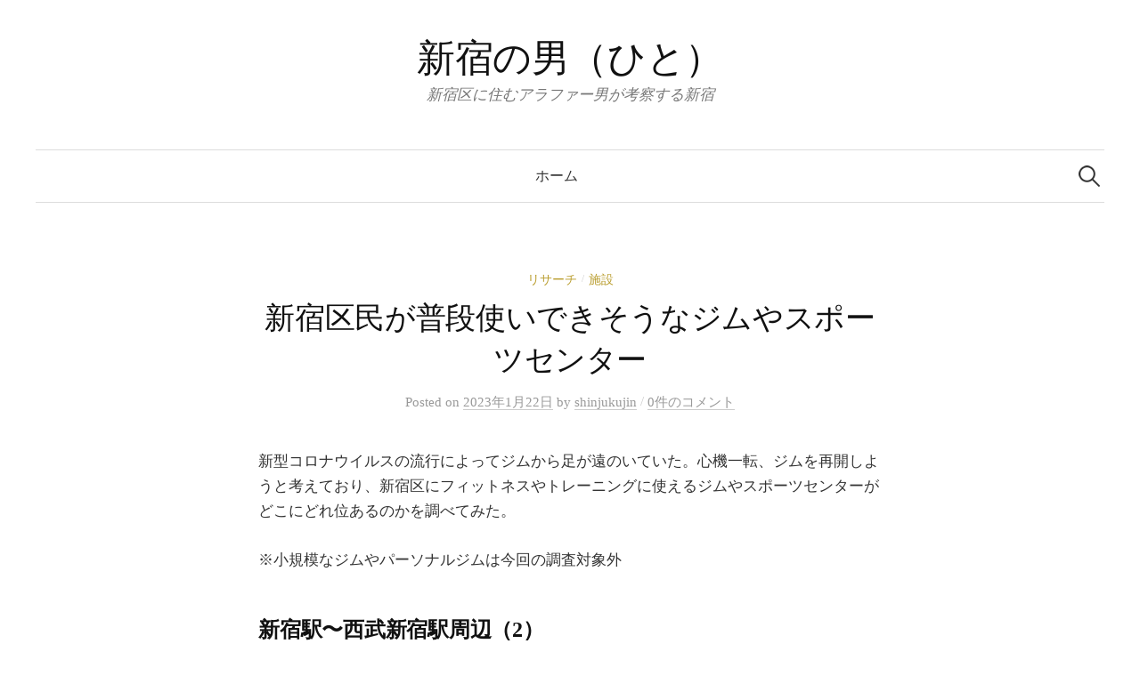

--- FILE ---
content_type: text/html; charset=UTF-8
request_url: https://shinjukujin.com/gym-sportscenter-shinjuku-city/
body_size: 11426
content:
<!DOCTYPE html>
<html lang="ja">
<head>
<meta charset="UTF-8">
<meta name="viewport" content="width=device-width, initial-scale=1">
<link rel="pingback" href="https://shinjukujin.com/xmlrpc.php">
<title>新宿区民が普段使いできそうなジムやスポーツセンター &#8211; 新宿の男（ひと）</title>
<meta name='robots' content='max-image-preview:large' />
<link rel='dns-prefetch' href='//fonts.googleapis.com' />
<link rel="alternate" type="application/rss+xml" title="新宿の男（ひと） &raquo; フィード" href="https://shinjukujin.com/feed/" />
<link rel="alternate" type="application/rss+xml" title="新宿の男（ひと） &raquo; コメントフィード" href="https://shinjukujin.com/comments/feed/" />
<link rel="alternate" type="application/rss+xml" title="新宿の男（ひと） &raquo; 新宿区民が普段使いできそうなジムやスポーツセンター のコメントのフィード" href="https://shinjukujin.com/gym-sportscenter-shinjuku-city/feed/" />
<link rel="alternate" title="oEmbed (JSON)" type="application/json+oembed" href="https://shinjukujin.com/wp-json/oembed/1.0/embed?url=https%3A%2F%2Fshinjukujin.com%2Fgym-sportscenter-shinjuku-city%2F" />
<link rel="alternate" title="oEmbed (XML)" type="text/xml+oembed" href="https://shinjukujin.com/wp-json/oembed/1.0/embed?url=https%3A%2F%2Fshinjukujin.com%2Fgym-sportscenter-shinjuku-city%2F&#038;format=xml" />
<style id='wp-img-auto-sizes-contain-inline-css' type='text/css'>
img:is([sizes=auto i],[sizes^="auto," i]){contain-intrinsic-size:3000px 1500px}
/*# sourceURL=wp-img-auto-sizes-contain-inline-css */
</style>
<style id='wp-emoji-styles-inline-css' type='text/css'>

	img.wp-smiley, img.emoji {
		display: inline !important;
		border: none !important;
		box-shadow: none !important;
		height: 1em !important;
		width: 1em !important;
		margin: 0 0.07em !important;
		vertical-align: -0.1em !important;
		background: none !important;
		padding: 0 !important;
	}
/*# sourceURL=wp-emoji-styles-inline-css */
</style>
<style id='wp-block-library-inline-css' type='text/css'>
:root{--wp-block-synced-color:#7a00df;--wp-block-synced-color--rgb:122,0,223;--wp-bound-block-color:var(--wp-block-synced-color);--wp-editor-canvas-background:#ddd;--wp-admin-theme-color:#007cba;--wp-admin-theme-color--rgb:0,124,186;--wp-admin-theme-color-darker-10:#006ba1;--wp-admin-theme-color-darker-10--rgb:0,107,160.5;--wp-admin-theme-color-darker-20:#005a87;--wp-admin-theme-color-darker-20--rgb:0,90,135;--wp-admin-border-width-focus:2px}@media (min-resolution:192dpi){:root{--wp-admin-border-width-focus:1.5px}}.wp-element-button{cursor:pointer}:root .has-very-light-gray-background-color{background-color:#eee}:root .has-very-dark-gray-background-color{background-color:#313131}:root .has-very-light-gray-color{color:#eee}:root .has-very-dark-gray-color{color:#313131}:root .has-vivid-green-cyan-to-vivid-cyan-blue-gradient-background{background:linear-gradient(135deg,#00d084,#0693e3)}:root .has-purple-crush-gradient-background{background:linear-gradient(135deg,#34e2e4,#4721fb 50%,#ab1dfe)}:root .has-hazy-dawn-gradient-background{background:linear-gradient(135deg,#faaca8,#dad0ec)}:root .has-subdued-olive-gradient-background{background:linear-gradient(135deg,#fafae1,#67a671)}:root .has-atomic-cream-gradient-background{background:linear-gradient(135deg,#fdd79a,#004a59)}:root .has-nightshade-gradient-background{background:linear-gradient(135deg,#330968,#31cdcf)}:root .has-midnight-gradient-background{background:linear-gradient(135deg,#020381,#2874fc)}:root{--wp--preset--font-size--normal:16px;--wp--preset--font-size--huge:42px}.has-regular-font-size{font-size:1em}.has-larger-font-size{font-size:2.625em}.has-normal-font-size{font-size:var(--wp--preset--font-size--normal)}.has-huge-font-size{font-size:var(--wp--preset--font-size--huge)}.has-text-align-center{text-align:center}.has-text-align-left{text-align:left}.has-text-align-right{text-align:right}.has-fit-text{white-space:nowrap!important}#end-resizable-editor-section{display:none}.aligncenter{clear:both}.items-justified-left{justify-content:flex-start}.items-justified-center{justify-content:center}.items-justified-right{justify-content:flex-end}.items-justified-space-between{justify-content:space-between}.screen-reader-text{border:0;clip-path:inset(50%);height:1px;margin:-1px;overflow:hidden;padding:0;position:absolute;width:1px;word-wrap:normal!important}.screen-reader-text:focus{background-color:#ddd;clip-path:none;color:#444;display:block;font-size:1em;height:auto;left:5px;line-height:normal;padding:15px 23px 14px;text-decoration:none;top:5px;width:auto;z-index:100000}html :where(.has-border-color){border-style:solid}html :where([style*=border-top-color]){border-top-style:solid}html :where([style*=border-right-color]){border-right-style:solid}html :where([style*=border-bottom-color]){border-bottom-style:solid}html :where([style*=border-left-color]){border-left-style:solid}html :where([style*=border-width]){border-style:solid}html :where([style*=border-top-width]){border-top-style:solid}html :where([style*=border-right-width]){border-right-style:solid}html :where([style*=border-bottom-width]){border-bottom-style:solid}html :where([style*=border-left-width]){border-left-style:solid}html :where(img[class*=wp-image-]){height:auto;max-width:100%}:where(figure){margin:0 0 1em}html :where(.is-position-sticky){--wp-admin--admin-bar--position-offset:var(--wp-admin--admin-bar--height,0px)}@media screen and (max-width:600px){html :where(.is-position-sticky){--wp-admin--admin-bar--position-offset:0px}}

/*# sourceURL=wp-block-library-inline-css */
</style><style id='wp-block-heading-inline-css' type='text/css'>
h1:where(.wp-block-heading).has-background,h2:where(.wp-block-heading).has-background,h3:where(.wp-block-heading).has-background,h4:where(.wp-block-heading).has-background,h5:where(.wp-block-heading).has-background,h6:where(.wp-block-heading).has-background{padding:1.25em 2.375em}h1.has-text-align-left[style*=writing-mode]:where([style*=vertical-lr]),h1.has-text-align-right[style*=writing-mode]:where([style*=vertical-rl]),h2.has-text-align-left[style*=writing-mode]:where([style*=vertical-lr]),h2.has-text-align-right[style*=writing-mode]:where([style*=vertical-rl]),h3.has-text-align-left[style*=writing-mode]:where([style*=vertical-lr]),h3.has-text-align-right[style*=writing-mode]:where([style*=vertical-rl]),h4.has-text-align-left[style*=writing-mode]:where([style*=vertical-lr]),h4.has-text-align-right[style*=writing-mode]:where([style*=vertical-rl]),h5.has-text-align-left[style*=writing-mode]:where([style*=vertical-lr]),h5.has-text-align-right[style*=writing-mode]:where([style*=vertical-rl]),h6.has-text-align-left[style*=writing-mode]:where([style*=vertical-lr]),h6.has-text-align-right[style*=writing-mode]:where([style*=vertical-rl]){rotate:180deg}
/*# sourceURL=https://shinjukujin.com/wp-includes/blocks/heading/style.min.css */
</style>
<style id='wp-block-paragraph-inline-css' type='text/css'>
.is-small-text{font-size:.875em}.is-regular-text{font-size:1em}.is-large-text{font-size:2.25em}.is-larger-text{font-size:3em}.has-drop-cap:not(:focus):first-letter{float:left;font-size:8.4em;font-style:normal;font-weight:100;line-height:.68;margin:.05em .1em 0 0;text-transform:uppercase}body.rtl .has-drop-cap:not(:focus):first-letter{float:none;margin-left:.1em}p.has-drop-cap.has-background{overflow:hidden}:root :where(p.has-background){padding:1.25em 2.375em}:where(p.has-text-color:not(.has-link-color)) a{color:inherit}p.has-text-align-left[style*="writing-mode:vertical-lr"],p.has-text-align-right[style*="writing-mode:vertical-rl"]{rotate:180deg}
/*# sourceURL=https://shinjukujin.com/wp-includes/blocks/paragraph/style.min.css */
</style>
<style id='global-styles-inline-css' type='text/css'>
:root{--wp--preset--aspect-ratio--square: 1;--wp--preset--aspect-ratio--4-3: 4/3;--wp--preset--aspect-ratio--3-4: 3/4;--wp--preset--aspect-ratio--3-2: 3/2;--wp--preset--aspect-ratio--2-3: 2/3;--wp--preset--aspect-ratio--16-9: 16/9;--wp--preset--aspect-ratio--9-16: 9/16;--wp--preset--color--black: #000000;--wp--preset--color--cyan-bluish-gray: #abb8c3;--wp--preset--color--white: #ffffff;--wp--preset--color--pale-pink: #f78da7;--wp--preset--color--vivid-red: #cf2e2e;--wp--preset--color--luminous-vivid-orange: #ff6900;--wp--preset--color--luminous-vivid-amber: #fcb900;--wp--preset--color--light-green-cyan: #7bdcb5;--wp--preset--color--vivid-green-cyan: #00d084;--wp--preset--color--pale-cyan-blue: #8ed1fc;--wp--preset--color--vivid-cyan-blue: #0693e3;--wp--preset--color--vivid-purple: #9b51e0;--wp--preset--gradient--vivid-cyan-blue-to-vivid-purple: linear-gradient(135deg,rgb(6,147,227) 0%,rgb(155,81,224) 100%);--wp--preset--gradient--light-green-cyan-to-vivid-green-cyan: linear-gradient(135deg,rgb(122,220,180) 0%,rgb(0,208,130) 100%);--wp--preset--gradient--luminous-vivid-amber-to-luminous-vivid-orange: linear-gradient(135deg,rgb(252,185,0) 0%,rgb(255,105,0) 100%);--wp--preset--gradient--luminous-vivid-orange-to-vivid-red: linear-gradient(135deg,rgb(255,105,0) 0%,rgb(207,46,46) 100%);--wp--preset--gradient--very-light-gray-to-cyan-bluish-gray: linear-gradient(135deg,rgb(238,238,238) 0%,rgb(169,184,195) 100%);--wp--preset--gradient--cool-to-warm-spectrum: linear-gradient(135deg,rgb(74,234,220) 0%,rgb(151,120,209) 20%,rgb(207,42,186) 40%,rgb(238,44,130) 60%,rgb(251,105,98) 80%,rgb(254,248,76) 100%);--wp--preset--gradient--blush-light-purple: linear-gradient(135deg,rgb(255,206,236) 0%,rgb(152,150,240) 100%);--wp--preset--gradient--blush-bordeaux: linear-gradient(135deg,rgb(254,205,165) 0%,rgb(254,45,45) 50%,rgb(107,0,62) 100%);--wp--preset--gradient--luminous-dusk: linear-gradient(135deg,rgb(255,203,112) 0%,rgb(199,81,192) 50%,rgb(65,88,208) 100%);--wp--preset--gradient--pale-ocean: linear-gradient(135deg,rgb(255,245,203) 0%,rgb(182,227,212) 50%,rgb(51,167,181) 100%);--wp--preset--gradient--electric-grass: linear-gradient(135deg,rgb(202,248,128) 0%,rgb(113,206,126) 100%);--wp--preset--gradient--midnight: linear-gradient(135deg,rgb(2,3,129) 0%,rgb(40,116,252) 100%);--wp--preset--font-size--small: 13px;--wp--preset--font-size--medium: 20px;--wp--preset--font-size--large: 36px;--wp--preset--font-size--x-large: 42px;--wp--preset--spacing--20: 0.44rem;--wp--preset--spacing--30: 0.67rem;--wp--preset--spacing--40: 1rem;--wp--preset--spacing--50: 1.5rem;--wp--preset--spacing--60: 2.25rem;--wp--preset--spacing--70: 3.38rem;--wp--preset--spacing--80: 5.06rem;--wp--preset--shadow--natural: 6px 6px 9px rgba(0, 0, 0, 0.2);--wp--preset--shadow--deep: 12px 12px 50px rgba(0, 0, 0, 0.4);--wp--preset--shadow--sharp: 6px 6px 0px rgba(0, 0, 0, 0.2);--wp--preset--shadow--outlined: 6px 6px 0px -3px rgb(255, 255, 255), 6px 6px rgb(0, 0, 0);--wp--preset--shadow--crisp: 6px 6px 0px rgb(0, 0, 0);}:where(.is-layout-flex){gap: 0.5em;}:where(.is-layout-grid){gap: 0.5em;}body .is-layout-flex{display: flex;}.is-layout-flex{flex-wrap: wrap;align-items: center;}.is-layout-flex > :is(*, div){margin: 0;}body .is-layout-grid{display: grid;}.is-layout-grid > :is(*, div){margin: 0;}:where(.wp-block-columns.is-layout-flex){gap: 2em;}:where(.wp-block-columns.is-layout-grid){gap: 2em;}:where(.wp-block-post-template.is-layout-flex){gap: 1.25em;}:where(.wp-block-post-template.is-layout-grid){gap: 1.25em;}.has-black-color{color: var(--wp--preset--color--black) !important;}.has-cyan-bluish-gray-color{color: var(--wp--preset--color--cyan-bluish-gray) !important;}.has-white-color{color: var(--wp--preset--color--white) !important;}.has-pale-pink-color{color: var(--wp--preset--color--pale-pink) !important;}.has-vivid-red-color{color: var(--wp--preset--color--vivid-red) !important;}.has-luminous-vivid-orange-color{color: var(--wp--preset--color--luminous-vivid-orange) !important;}.has-luminous-vivid-amber-color{color: var(--wp--preset--color--luminous-vivid-amber) !important;}.has-light-green-cyan-color{color: var(--wp--preset--color--light-green-cyan) !important;}.has-vivid-green-cyan-color{color: var(--wp--preset--color--vivid-green-cyan) !important;}.has-pale-cyan-blue-color{color: var(--wp--preset--color--pale-cyan-blue) !important;}.has-vivid-cyan-blue-color{color: var(--wp--preset--color--vivid-cyan-blue) !important;}.has-vivid-purple-color{color: var(--wp--preset--color--vivid-purple) !important;}.has-black-background-color{background-color: var(--wp--preset--color--black) !important;}.has-cyan-bluish-gray-background-color{background-color: var(--wp--preset--color--cyan-bluish-gray) !important;}.has-white-background-color{background-color: var(--wp--preset--color--white) !important;}.has-pale-pink-background-color{background-color: var(--wp--preset--color--pale-pink) !important;}.has-vivid-red-background-color{background-color: var(--wp--preset--color--vivid-red) !important;}.has-luminous-vivid-orange-background-color{background-color: var(--wp--preset--color--luminous-vivid-orange) !important;}.has-luminous-vivid-amber-background-color{background-color: var(--wp--preset--color--luminous-vivid-amber) !important;}.has-light-green-cyan-background-color{background-color: var(--wp--preset--color--light-green-cyan) !important;}.has-vivid-green-cyan-background-color{background-color: var(--wp--preset--color--vivid-green-cyan) !important;}.has-pale-cyan-blue-background-color{background-color: var(--wp--preset--color--pale-cyan-blue) !important;}.has-vivid-cyan-blue-background-color{background-color: var(--wp--preset--color--vivid-cyan-blue) !important;}.has-vivid-purple-background-color{background-color: var(--wp--preset--color--vivid-purple) !important;}.has-black-border-color{border-color: var(--wp--preset--color--black) !important;}.has-cyan-bluish-gray-border-color{border-color: var(--wp--preset--color--cyan-bluish-gray) !important;}.has-white-border-color{border-color: var(--wp--preset--color--white) !important;}.has-pale-pink-border-color{border-color: var(--wp--preset--color--pale-pink) !important;}.has-vivid-red-border-color{border-color: var(--wp--preset--color--vivid-red) !important;}.has-luminous-vivid-orange-border-color{border-color: var(--wp--preset--color--luminous-vivid-orange) !important;}.has-luminous-vivid-amber-border-color{border-color: var(--wp--preset--color--luminous-vivid-amber) !important;}.has-light-green-cyan-border-color{border-color: var(--wp--preset--color--light-green-cyan) !important;}.has-vivid-green-cyan-border-color{border-color: var(--wp--preset--color--vivid-green-cyan) !important;}.has-pale-cyan-blue-border-color{border-color: var(--wp--preset--color--pale-cyan-blue) !important;}.has-vivid-cyan-blue-border-color{border-color: var(--wp--preset--color--vivid-cyan-blue) !important;}.has-vivid-purple-border-color{border-color: var(--wp--preset--color--vivid-purple) !important;}.has-vivid-cyan-blue-to-vivid-purple-gradient-background{background: var(--wp--preset--gradient--vivid-cyan-blue-to-vivid-purple) !important;}.has-light-green-cyan-to-vivid-green-cyan-gradient-background{background: var(--wp--preset--gradient--light-green-cyan-to-vivid-green-cyan) !important;}.has-luminous-vivid-amber-to-luminous-vivid-orange-gradient-background{background: var(--wp--preset--gradient--luminous-vivid-amber-to-luminous-vivid-orange) !important;}.has-luminous-vivid-orange-to-vivid-red-gradient-background{background: var(--wp--preset--gradient--luminous-vivid-orange-to-vivid-red) !important;}.has-very-light-gray-to-cyan-bluish-gray-gradient-background{background: var(--wp--preset--gradient--very-light-gray-to-cyan-bluish-gray) !important;}.has-cool-to-warm-spectrum-gradient-background{background: var(--wp--preset--gradient--cool-to-warm-spectrum) !important;}.has-blush-light-purple-gradient-background{background: var(--wp--preset--gradient--blush-light-purple) !important;}.has-blush-bordeaux-gradient-background{background: var(--wp--preset--gradient--blush-bordeaux) !important;}.has-luminous-dusk-gradient-background{background: var(--wp--preset--gradient--luminous-dusk) !important;}.has-pale-ocean-gradient-background{background: var(--wp--preset--gradient--pale-ocean) !important;}.has-electric-grass-gradient-background{background: var(--wp--preset--gradient--electric-grass) !important;}.has-midnight-gradient-background{background: var(--wp--preset--gradient--midnight) !important;}.has-small-font-size{font-size: var(--wp--preset--font-size--small) !important;}.has-medium-font-size{font-size: var(--wp--preset--font-size--medium) !important;}.has-large-font-size{font-size: var(--wp--preset--font-size--large) !important;}.has-x-large-font-size{font-size: var(--wp--preset--font-size--x-large) !important;}
/*# sourceURL=global-styles-inline-css */
</style>

<style id='classic-theme-styles-inline-css' type='text/css'>
/*! This file is auto-generated */
.wp-block-button__link{color:#fff;background-color:#32373c;border-radius:9999px;box-shadow:none;text-decoration:none;padding:calc(.667em + 2px) calc(1.333em + 2px);font-size:1.125em}.wp-block-file__button{background:#32373c;color:#fff;text-decoration:none}
/*# sourceURL=/wp-includes/css/classic-themes.min.css */
</style>
<link rel='stylesheet' id='graphy-font-css' href='https://fonts.googleapis.com/css?family=Lora%3A400%2C400italic%2C700&#038;subset=latin%2Clatin-ext' type='text/css' media='all' />
<link rel='stylesheet' id='genericons-css' href='https://shinjukujin.com/wp-content/themes/graphy/genericons/genericons.css?ver=3.4.1' type='text/css' media='all' />
<link rel='stylesheet' id='normalize-css' href='https://shinjukujin.com/wp-content/themes/graphy/css/normalize.css?ver=4.1.1' type='text/css' media='all' />
<link rel='stylesheet' id='graphy-style-css' href='https://shinjukujin.com/wp-content/themes/graphy/style.css?ver=2.3.2' type='text/css' media='all' />
<link rel='stylesheet' id='graphy-style-ja-css' href='https://shinjukujin.com/wp-content/themes/graphy/css/ja.css' type='text/css' media='all' />
<script type="text/javascript" src="https://shinjukujin.com/wp-includes/js/jquery/jquery.min.js?ver=3.7.1" id="jquery-core-js"></script>
<script type="text/javascript" src="https://shinjukujin.com/wp-includes/js/jquery/jquery-migrate.min.js?ver=3.4.1" id="jquery-migrate-js"></script>
<link rel="https://api.w.org/" href="https://shinjukujin.com/wp-json/" /><link rel="alternate" title="JSON" type="application/json" href="https://shinjukujin.com/wp-json/wp/v2/posts/133" /><link rel="EditURI" type="application/rsd+xml" title="RSD" href="https://shinjukujin.com/xmlrpc.php?rsd" />
<meta name="generator" content="WordPress 6.9" />
<link rel="canonical" href="https://shinjukujin.com/gym-sportscenter-shinjuku-city/" />
<link rel='shortlink' href='https://shinjukujin.com/?p=133' />
	<style type="text/css">
		/* Colors */
				
			</style>
	</head>

<body class="wp-singular post-template-default single single-post postid-133 single-format-standard wp-theme-graphy no-sidebar footer-0 has-avatars">
<div id="page" class="hfeed site">
	<a class="skip-link screen-reader-text" href="#content">コンテンツへスキップ</a>

	<header id="masthead" class="site-header">

		<div class="site-branding">
					<div class="site-title"><a href="https://shinjukujin.com/" rel="home">新宿の男（ひと）</a></div>
						<div class="site-description">新宿区に住むアラファー男が考察する新宿</div>
						</div><!-- .site-branding -->

				<nav id="site-navigation" class="main-navigation">
			<button class="menu-toggle"><span class="menu-text">メニュー</span></button>
			<div class="menu"><ul>
<li ><a href="https://shinjukujin.com/">ホーム</a></li></ul></div>
						<form role="search" method="get" class="search-form" action="https://shinjukujin.com/">
				<label>
					<span class="screen-reader-text">検索:</span>
					<input type="search" class="search-field" placeholder="検索&hellip;" value="" name="s" />
				</label>
				<input type="submit" class="search-submit" value="検索" />
			</form>					</nav><!-- #site-navigation -->
		
		
	</header><!-- #masthead -->

	<div id="content" class="site-content">

	<div id="primary" class="content-area">
		<main id="main" class="site-main">

		
			
<div class="post-full post-full-summary">
	<article id="post-133" class="post-133 post type-post status-publish format-standard hentry category-research category-18 tag-19 tag-8">
		<header class="entry-header">
			<div class="cat-links"><a rel="category tag" href="https://shinjukujin.com/category/research/" class="category category-6">リサーチ</a><span class="category-sep">/</span><a rel="category tag" href="https://shinjukujin.com/category/%e6%96%bd%e8%a8%ad/" class="category category-18">施設</a></div><!-- .cat-links -->
			<h1 class="entry-title">新宿区民が普段使いできそうなジムやスポーツセンター</h1>
				<div class="entry-meta">
		Posted		<span class="posted-on">on		<a href="https://shinjukujin.com/gym-sportscenter-shinjuku-city/" rel="bookmark"><time class="entry-date published updated" datetime="2023-01-22T14:04:09+09:00">2023年1月22日</time></a>		</span>
		<span class="byline">by			<span class="author vcard">
				<a class="url fn n" href="https://shinjukujin.com/author/shinjukujin/" title="shinjukujin の投稿をすべて表示"><span class="author-name">shinjukujin</span></a>
			</span>
		</span>
					<span class="entry-meta-sep"> / </span>
			<span class="comments-link">
				<a href="https://shinjukujin.com/gym-sportscenter-shinjuku-city/#respond">0件のコメント</a>			</span>
			</div><!-- .entry-meta -->
						</header><!-- .entry-header -->

		<div class="entry-content">
			
<p>新型コロナウイルスの流行によってジムから足が遠のいていた。心機一転、ジムを再開しようと考えており、新宿区にフィットネスやトレーニングに使えるジムやスポーツセンターがどこにどれ位あるのかを調べてみた。</p>



<p>※小規模なジムやパーソナルジムは今回の調査対象外</p>



<h2 class="wp-block-heading">新宿駅〜西武新宿駅周辺（2）</h2>



<h3 class="wp-block-heading">JEXER ジェクサー・フィットネス＆スパ24 新宿</h3>



<p>主な設備：マシン、スタジオ、プール（25ｍ×5コース）、サウナ<br><a rel="noreferrer noopener" href="https://www.jexer.jp/fitness/shinjuku/" target="_blank">https://www.jexer.jp/fitness/shinjuku/</a></p>



<h3 class="wp-block-heading">東急スポーツオアシス 新宿</h3>



<p>主な設備：マシン、スタジオ、プール（25ｍ×4コース）、サウナ<br><a rel="noreferrer noopener" href="https://www.sportsoasis.co.jp/sh53/" target="_blank">https://www.sportsoasis.co.jp/sh53/</a></p>



<h2 class="wp-block-heading">西新宿駅〜都庁前駅周辺（3）</h2>



<h3 class="wp-block-heading">Anytime Fitness エニタイムフィットネス 西新宿店</h3>



<p>西新宿駅を大久保駅方面へ進んだ税務署通り沿い<br><a rel="noreferrer noopener" href="https://www.anytimefitness.co.jp/nishishinjuku/" target="_blank">https://www.anytimefitness.co.jp/nishishinjuku/</a></p>



<h3 class="wp-block-heading">Anytime Fitness エニタイムフィットネス 渋谷初台店（新宿区外、渋谷区）</h3>



<p>初台駅のランドマーク「新国立劇場」向かい、オペラ通り沿い<br><a rel="noreferrer noopener" href="https://www.anytimefitness.co.jp/hatsudai/" target="_blank">https://www.anytimefitness.co.jp/hatsudai/</a></p>



<h3 class="wp-block-heading">PARKERS TOKYO</h3>



<p>主な施設：ヨガ、ボルダリング<br><a rel="noreferrer noopener" href="https://parkers-tokyo.jp/" target="_blank">https://parkers-tokyo.jp/</a></p>



<h2 class="wp-block-heading">東新宿駅周辺（3）</h2>



<h3 class="wp-block-heading">TIPNESS ティップネス 東新宿</h3>



<p>主な設備：マシン、スタジオ、プール（25ｍ×5コース）、サウナ<br><a rel="noreferrer noopener" href="https://tip.tipness.co.jp/shop_info/SHP082/" target="_blank">https://tip.tipness.co.jp/shop_info/SHP082/</a></p>



<h3 class="wp-block-heading">Anytime Fitness エニタイムフィットネス 東新宿店</h3>



<p>明治通りと大久保通りの交差点（大久保二丁目交差点）角、新大久保駅からも徒歩圏内<br><a rel="noreferrer noopener" href="https://www.anytimefitness.co.jp/shinjuku/" target="_blank">https://www.anytimefitness.co.jp/shinjuku/</a></p>



<h3 class="wp-block-heading">Anytime Fitness エニタイムフィットネス 新宿6丁目店</h3>



<p>東新宿駅のランドマーク「コンフォリア新宿イーストサイドタワー」敷地内<br><a rel="noreferrer noopener" href="https://www.anytimefitness.co.jp/shinjukurokuchome/" target="_blank">https://www.anytimefitness.co.jp/shinjukurokuchome/</a></p>



<h2 class="wp-block-heading">曙橋駅周辺（2）</h2>



<h3 class="wp-block-heading">Anytime Fitness エニタイムフィットネス 曙橋店</h3>



<p>曙橋駅出てすぐ、三徳住吉店の前の通り沿い<br><a rel="noreferrer noopener" href="https://www.anytimefitness.co.jp/akebonobashi/" target="_blank">https://www.anytimefitness.co.jp/akebonobashi/</a></p>



<h3 class="wp-block-heading">Anytime Fitness エニタイムフィットネス 新宿河田町店</h3>



<p>フジテレビ跡地にそびえ立つタワマン「河田町ガーデン」内<br><a rel="noreferrer noopener" href="https://www.anytimefitness.co.jp/shinjukukawadacho/" target="_blank">https://www.anytimefitness.co.jp/shinjukukawadacho/</a></p>



<h2 class="wp-block-heading">新宿御苑前駅周辺（2）</h2>



<h3 class="wp-block-heading">Anytime Fitness エニタイムフィットネス 新宿靖国通り店</h3>



<p>新宿御苑前駅からトミヒサクロス方面へ進んだ靖国通り沿い、吉野家の2階<br><a rel="noreferrer noopener" href="https://www.anytimefitness.co.jp/shinjuku-yasukunidori/" target="_blank">https://www.anytimefitness.co.jp/shinjuku-yasukunidori/</a></p>



<h3 class="wp-block-heading">Anytime Fitness エニタイムフィットネス 新宿御苑前店</h3>



<p>新宿御苑前駅と四谷三丁目駅のちょうど間、外苑西通りを富久町方面へ進んだ場所<br><a rel="noreferrer noopener" href="https://www.anytimefitness.co.jp/gyoenmae/" target="_blank">https://www.anytimefitness.co.jp/gyoenmae/</a></p>



<h2 class="wp-block-heading">四ツ谷駅〜四谷三丁目駅〜信濃町駅周辺（5）</h2>



<h3 class="wp-block-heading">GOLD&#8217;S GYM ゴールドジム 四ツ谷東京（新宿区外、千代田区）</h3>



<p>主な設備：マシン、スタジオ、サウナ<br><a rel="noreferrer noopener" href="https://goldsgym.jp/shop/13121" target="_blank">https://goldsgym.jp/shop/13121</a></p>



<h3 class="wp-block-heading">JEXER ジェクサー・フィットネスクラブ 四谷店</h3>



<p>主な設備：マシン、スタジオ、プール（25ｍ×6コース）、サウナ<br><a rel="noreferrer noopener" href="https://www.jexer.jp/fitness/yotsuya/" target="_blank">https://www.jexer.jp/fitness/yotsuya/</a></p>



<h3 class="wp-block-heading">JOYFIT24（ジョイフィット） 四谷</h3>



<p>四ツ谷駅と四谷三丁目駅の間、新宿通り沿い<br><a rel="noreferrer noopener" href="https://joyfit.jp/yotsuya/" target="_blank">https://joyfit.jp/yotsuya/</a></p>



<h3 class="wp-block-heading">JOYFIT24（ジョイフィット） 信濃町</h3>



<p>四谷三丁目駅と信濃町駅の間、外苑東通り沿い<br><a rel="noreferrer noopener" href="https://joyfit.jp/shinanomachi/" target="_blank">https://joyfit.jp/shinanomachi/</a></p>



<h3 class="wp-block-heading">東京体育館（新宿区外、渋谷区内）</h3>



<p>主な設備：マシン、スタジオ、プール（25ｍ×6コース、50ｍ×8コース）<br><a rel="noreferrer noopener" href="https://www.tef.or.jp/tmg/" target="_blank">https://www.tef.or.jp/tmg/</a></p>



<h2 class="wp-block-heading">市ヶ谷駅周辺（2）</h2>



<h3 class="wp-block-heading">esforta エスフォルタ 市ヶ谷</h3>



<p>主な設備：マシン、スタジオ、サウナ<br><a rel="noreferrer noopener" href="https://www.esforta.co.jp/club/ichigaya/" target="_blank">https://www.esforta.co.jp/club/ichigaya/</a></p>



<h3 class="wp-block-heading">Anytime Fitness エニタイムフィットネス 市ヶ谷店</h3>



<p>法政大学近く外堀通り沿い、メトロ出入り口が最寄りだがJR市ケ谷駅からはそれなりに歩く<br><a rel="noreferrer noopener" href="https://www.anytimefitness.co.jp/ichigaya/" target="_blank">https://www.anytimefitness.co.jp/ichigaya/</a></p>



<h2 class="wp-block-heading">飯田橋駅周辺（2）</h2>



<h3 class="wp-block-heading">CENTRAL SPORTS セントラルスポーツ ジムスタ 飯田橋サクラテラス（新宿区外、千代田区）</h3>



<p>主な設備：マシン、スタジオ、サウナ<br><a rel="noreferrer noopener" href="https://www.central.co.jp/club/cf-iidabashi/" target="_blank">https://www.central.co.jp/club/cf-iidabashi/</a></p>



<h3 class="wp-block-heading">Anytime Fitness エニタイムフィットネス 飯田橋店</h3>



<p>飯田橋交差点近く大久保通り沿い、都営地下鉄の出入り口が一番近い<br><a rel="noreferrer noopener" href="https://www.anytimefitness.co.jp/iidabashi/" target="_blank">https://www.anytimefitness.co.jp/iidabashi/</a></p>



<h2 class="wp-block-heading">神楽坂駅〜江戸川橋駅周辺（4）</h2>



<h3 class="wp-block-heading">Anytime Fitness エニタイムフィットネス 神楽坂駅前店</h3>



<p>神楽坂と大久保通りとの交差点（神楽坂上）近く<br><a rel="noreferrer noopener" href="https://www.anytimefitness.co.jp/kagueki/" target="_blank">https://www.anytimefitness.co.jp/kagueki/</a></p>



<h3 class="wp-block-heading">Anytime Fitness エニタイムフィットネス 神楽坂店</h3>



<p>神楽坂駅は近いがどちらかというと早稲田で混乱必至、業務スーパー新宿榎店ななめ前<br><a rel="noreferrer noopener" href="https://www.anytimefitness.co.jp/kagurazaka/" target="_blank">https://www.anytimefitness.co.jp/kagurazaka/</a></p>



<h3 class="wp-block-heading">JOYFIT24（ジョイフィット） 神楽坂</h3>



<p>神楽坂上交差点近く、大久保通り沿い<br><a rel="noreferrer noopener" href="https://joyfit.jp/kagurazaka/" target="_blank">https://joyfit.jp/kagurazaka/</a></p>



<h3 class="wp-block-heading">FASTGYM24 江戸川橋店（新宿区外、文京区）</h3>



<p>江戸川橋駅前ファミリーマート上、新目白通り沿い<br><a rel="noreferrer noopener" href="https://fastgym24.jp/shop/305/" target="_blank">https://fastgym24.jp/shop/305/</a></p>



<h2 class="wp-block-heading">高田馬場駅〜西早稲田駅〜早稲田駅〜下落合駅周辺（4）</h2>



<h3 class="wp-block-heading">Anytime Fitness エニタイムフィットネス 早稲田店</h3>



<p>明治通りと早稲田通りの交差点近く、高田馬場駅からも徒歩圏内<br><a rel="noreferrer noopener" href="https://www.anytimefitness.co.jp/waseda/" target="_blank">https://www.anytimefitness.co.jp/waseda/</a></p>



<h3 class="wp-block-heading">FASTGYM24 早稲田店</h3>



<p>早稲田駅前、早稲田中学校・高等学校門すぐ横<br><a rel="noreferrer noopener" href="https://fastgym24.jp/shop/323/" target="_blank">https://fastgym24.jp/shop/323/</a></p>



<h3 class="wp-block-heading">JOYFIT24（ジョイフィット） 目白＆目白ANNEX</h3>



<p>公式では最寄駅が目白駅だがおそらく下落合駅、聖母病院近く<br><a rel="noreferrer noopener" href="https://joyfit.jp/mejiro/" target="_blank">https://joyfit.jp/mejiro/</a><br><a rel="noreferrer noopener" href="https://joyfit.jp/mejiro-annex/" target="_blank">https://joyfit.jp/mejiro-annex/</a></p>



<h3 class="wp-block-heading">新宿スポーツセンター</h3>



<p>主な設備：マシン、プール（25ｍ×8コース）<br><a rel="noreferrer noopener" href="https://www.shinjuku-sportscenter.jp/" target="_blank">https://www.shinjuku-sportscenter.jp/</a></p>



<h2 class="wp-block-heading">大久保駅周辺（2）</h2>



<h3 class="wp-block-heading">GOLD&#8217;S GYM ゴールドジム 東中野東京（新宿区外、中野区）</h3>



<p>主な設備：マシン、スタジオ、サウナ<br><a href="https://goldsgym.jp/shop/13130" target="_blank" rel="noreferrer noopener">https://goldsgym.jp/shop/13130</a></p>



<h3 class="wp-block-heading">FASTGYM24 東中野店（新宿区外、中野区</h3>



<p>東中野駅東口を出てすぐ<br><a rel="noreferrer noopener" href="https://fastgym24.jp/shop/330/" target="_blank">https://fastgym24.jp/shop/330/</a></p>



<h2 class="wp-block-heading">落合駅〜中井駅〜落合南長崎駅周辺（3）</h2>



<h3 class="wp-block-heading">Anytime Fitness エニタイムフィットネス 落合店</h3>



<p>落合駅を出て早稲田通りを高田馬場方面へ進む、落合中央公園近く<br><a rel="noreferrer noopener" href="https://www.anytimefitness.co.jp/ochiai/" target="_blank">https://www.anytimefitness.co.jp/ochiai/</a></p>



<h3 class="wp-block-heading">Anytime Fitness エニタイムフィットネス 新宿中井店</h3>



<p>中井駅前、山手通り沿い<br><a rel="noreferrer noopener" href="https://www.anytimefitness.co.jp/nakai/" target="_blank">https://www.anytimefitness.co.jp/nakai/</a></p>



<h3 class="wp-block-heading">Anytime Fitness エニタイムフィットネス 落合南長崎店</h3>



<p>落合南長崎駅を出て山手通りの裏道を入ったところ<br><a rel="noreferrer noopener" href="https://www.anytimefitness.co.jp/ochiaiminaminagasaki/" target="_blank">https://www.anytimefitness.co.jp/ochiaiminaminagasaki/</a></p>



<p>大手ジムではメガロス、コナミスポーツクラブ、スポーツクラブルネサンス、スポーツクラブＮＡＳなどは新宿区内にはないようである。バリエーションに富んだジムが各エリアをカバーするように配置されており、新宿区はジム通いにも不便を感じることはない。<br></p>
					</div><!-- .entry-content -->

				<div class="tags-links">
			<a href="https://shinjukujin.com/tag/%e3%82%b8%e3%83%a0/" rel="tag">ジム</a>、<a href="https://shinjukujin.com/tag/%e6%96%b0%e5%ae%bf/" rel="tag">新宿</a>		</div>
		
			<div class="author-profile">
		<div class="author-profile-avatar">
			<img alt='' src='https://secure.gravatar.com/avatar/db52509696c3dc534d4549eba1949be009354e18e54abc282416cfbdad311035?s=90&#038;d=mm&#038;r=g' srcset='https://secure.gravatar.com/avatar/db52509696c3dc534d4549eba1949be009354e18e54abc282416cfbdad311035?s=180&#038;d=mm&#038;r=g 2x' class='avatar avatar-90 photo' height='90' width='90' decoding='async'/>		</div><!-- .author-profile-avatar -->
		<div class="author-profile-meta">
			<div class="author-profile-name"><strong>shinjukujin</strong></div>
		</div><!-- .author-profile-meta -->
		<div class="author-profile-description">
						<a class="author-profile-description-link" href="https://shinjukujin.com/author/shinjukujin/" rel="author">shinjukujin の投稿をすべて表示</a>
		</div><!-- .author-profile-description -->
	</div><!-- .author-profile -->
	
	</article><!-- #post-## -->
</div><!-- .post-full -->

	<nav class="navigation post-navigation">
		<h2 class="screen-reader-text">投稿ナビゲーション</h2>
		<div class="nav-links">
			<div class="nav-previous"><div class="post-nav-title">古い投稿</div><a href="https://shinjukujin.com/legacy-sankocho/" rel="prev">三光町：新宿区の旧町名</a></div><div class="nav-next"><div class="post-nav-title">新しい投稿</div><a href="https://shinjukujin.com/ranking-station-passengers-shinjuku-city/" rel="next">新宿区内にある駅の1日あたりの乗降客数（2021年度）</a></div>		</div><!-- .nav-links -->
	</nav><!-- .post-navigation -->
	

			
<div id="comments" class="comments-area">

	
	
	
		<div id="respond" class="comment-respond">
		<h3 id="reply-title" class="comment-reply-title">コメントする <small><a rel="nofollow" id="cancel-comment-reply-link" href="/gym-sportscenter-shinjuku-city/#respond" style="display:none;">コメントをキャンセル</a></small></h3><form action="https://shinjukujin.com/wp-comments-post.php" method="post" id="commentform" class="comment-form"><p class="comment-notes"><span id="email-notes">メールアドレスが公開されることはありません。</span> <span class="required-field-message"><span class="required">※</span> が付いている欄は必須項目です</span></p><p class="comment-form-comment"><label for="comment">コメント <span class="required">※</span></label> <textarea id="comment" name="comment" cols="45" rows="8" maxlength="65525" required></textarea></p><p class="comment-form-author"><label for="author">名前 <span class="required">※</span></label> <input id="author" name="author" type="text" value="" size="30" maxlength="245" autocomplete="name" required /></p>
<p class="comment-form-email"><label for="email">メール <span class="required">※</span></label> <input id="email" name="email" type="email" value="" size="30" maxlength="100" aria-describedby="email-notes" autocomplete="email" required /></p>
<p class="comment-form-url"><label for="url">サイト</label> <input id="url" name="url" type="url" value="" size="30" maxlength="200" autocomplete="url" /></p>
<p class="comment-form-cookies-consent"><input id="wp-comment-cookies-consent" name="wp-comment-cookies-consent" type="checkbox" value="yes" /> <label for="wp-comment-cookies-consent">次回のコメントで使用するためブラウザーに自分の名前、メールアドレス、サイトを保存する。</label></p>
<p class="form-submit"><input name="submit" type="submit" id="submit" class="submit" value="コメントを送信" /> <input type='hidden' name='comment_post_ID' value='133' id='comment_post_ID' />
<input type='hidden' name='comment_parent' id='comment_parent' value='0' />
</p></form>	</div><!-- #respond -->
	
</div><!-- #comments -->

		
		</main><!-- #main -->
	</div><!-- #primary -->


	</div><!-- #content -->

	<footer id="colophon" class="site-footer">

		
		<div class="site-bottom">

			<div class="site-info">
				<div class="site-copyright">
					&copy; 2026 <a href="https://shinjukujin.com/" rel="home">新宿の男（ひと）</a>
				</div><!-- .site-copyright -->
				<div class="site-credit">
					Powered by <a href="https://ja.wordpress.org/">WordPress</a>				<span class="site-credit-sep"> | </span>
					Theme: <a href="http://themegraphy.com/ja/wordpress-themes/graphy/">Graphy</a> by Themegraphy				</div><!-- .site-credit -->
			</div><!-- .site-info -->

		</div><!-- .site-bottom -->

	</footer><!-- #colophon -->
</div><!-- #page -->

<script type="speculationrules">
{"prefetch":[{"source":"document","where":{"and":[{"href_matches":"/*"},{"not":{"href_matches":["/wp-*.php","/wp-admin/*","/wp-content/uploads/*","/wp-content/*","/wp-content/plugins/*","/wp-content/themes/graphy/*","/*\\?(.+)"]}},{"not":{"selector_matches":"a[rel~=\"nofollow\"]"}},{"not":{"selector_matches":".no-prefetch, .no-prefetch a"}}]},"eagerness":"conservative"}]}
</script>
<!-- Matomo -->
<script>
  var _paq = window._paq = window._paq || [];
  /* tracker methods like "setCustomDimension" should be called before "trackPageView" */
  _paq.push(['trackPageView']);
  _paq.push(['enableLinkTracking']);
  (function() {
    var u="//9826208b4f6da3fe.main.jp/matomo/";
    _paq.push(['setTrackerUrl', u+'matomo.php']);
    _paq.push(['setSiteId', '2']);
    var d=document, g=d.createElement('script'), s=d.getElementsByTagName('script')[0];
    g.async=true; g.src=u+'matomo.js'; s.parentNode.insertBefore(g,s);
  })();
</script>
<!-- End Matomo Code -->
<script type="text/javascript" src="https://shinjukujin.com/wp-content/themes/graphy/js/jquery.fitvids.js?ver=1.1" id="fitvids-js"></script>
<script type="text/javascript" src="https://shinjukujin.com/wp-content/themes/graphy/js/skip-link-focus-fix.js?ver=20160525" id="graphy-skip-link-focus-fix-js"></script>
<script type="text/javascript" src="https://shinjukujin.com/wp-content/themes/graphy/js/navigation.js?ver=20160525" id="graphy-navigation-js"></script>
<script type="text/javascript" src="https://shinjukujin.com/wp-content/themes/graphy/js/doubletaptogo.min.js?ver=1.0.0" id="double-tap-to-go-js"></script>
<script type="text/javascript" src="https://shinjukujin.com/wp-includes/js/comment-reply.min.js?ver=6.9" id="comment-reply-js" async="async" data-wp-strategy="async" fetchpriority="low"></script>
<script type="text/javascript" src="https://shinjukujin.com/wp-content/themes/graphy/js/functions.js?ver=20160822" id="graphy-functions-js"></script>
<script id="wp-emoji-settings" type="application/json">
{"baseUrl":"https://s.w.org/images/core/emoji/17.0.2/72x72/","ext":".png","svgUrl":"https://s.w.org/images/core/emoji/17.0.2/svg/","svgExt":".svg","source":{"concatemoji":"https://shinjukujin.com/wp-includes/js/wp-emoji-release.min.js?ver=6.9"}}
</script>
<script type="module">
/* <![CDATA[ */
/*! This file is auto-generated */
const a=JSON.parse(document.getElementById("wp-emoji-settings").textContent),o=(window._wpemojiSettings=a,"wpEmojiSettingsSupports"),s=["flag","emoji"];function i(e){try{var t={supportTests:e,timestamp:(new Date).valueOf()};sessionStorage.setItem(o,JSON.stringify(t))}catch(e){}}function c(e,t,n){e.clearRect(0,0,e.canvas.width,e.canvas.height),e.fillText(t,0,0);t=new Uint32Array(e.getImageData(0,0,e.canvas.width,e.canvas.height).data);e.clearRect(0,0,e.canvas.width,e.canvas.height),e.fillText(n,0,0);const a=new Uint32Array(e.getImageData(0,0,e.canvas.width,e.canvas.height).data);return t.every((e,t)=>e===a[t])}function p(e,t){e.clearRect(0,0,e.canvas.width,e.canvas.height),e.fillText(t,0,0);var n=e.getImageData(16,16,1,1);for(let e=0;e<n.data.length;e++)if(0!==n.data[e])return!1;return!0}function u(e,t,n,a){switch(t){case"flag":return n(e,"\ud83c\udff3\ufe0f\u200d\u26a7\ufe0f","\ud83c\udff3\ufe0f\u200b\u26a7\ufe0f")?!1:!n(e,"\ud83c\udde8\ud83c\uddf6","\ud83c\udde8\u200b\ud83c\uddf6")&&!n(e,"\ud83c\udff4\udb40\udc67\udb40\udc62\udb40\udc65\udb40\udc6e\udb40\udc67\udb40\udc7f","\ud83c\udff4\u200b\udb40\udc67\u200b\udb40\udc62\u200b\udb40\udc65\u200b\udb40\udc6e\u200b\udb40\udc67\u200b\udb40\udc7f");case"emoji":return!a(e,"\ud83e\u1fac8")}return!1}function f(e,t,n,a){let r;const o=(r="undefined"!=typeof WorkerGlobalScope&&self instanceof WorkerGlobalScope?new OffscreenCanvas(300,150):document.createElement("canvas")).getContext("2d",{willReadFrequently:!0}),s=(o.textBaseline="top",o.font="600 32px Arial",{});return e.forEach(e=>{s[e]=t(o,e,n,a)}),s}function r(e){var t=document.createElement("script");t.src=e,t.defer=!0,document.head.appendChild(t)}a.supports={everything:!0,everythingExceptFlag:!0},new Promise(t=>{let n=function(){try{var e=JSON.parse(sessionStorage.getItem(o));if("object"==typeof e&&"number"==typeof e.timestamp&&(new Date).valueOf()<e.timestamp+604800&&"object"==typeof e.supportTests)return e.supportTests}catch(e){}return null}();if(!n){if("undefined"!=typeof Worker&&"undefined"!=typeof OffscreenCanvas&&"undefined"!=typeof URL&&URL.createObjectURL&&"undefined"!=typeof Blob)try{var e="postMessage("+f.toString()+"("+[JSON.stringify(s),u.toString(),c.toString(),p.toString()].join(",")+"));",a=new Blob([e],{type:"text/javascript"});const r=new Worker(URL.createObjectURL(a),{name:"wpTestEmojiSupports"});return void(r.onmessage=e=>{i(n=e.data),r.terminate(),t(n)})}catch(e){}i(n=f(s,u,c,p))}t(n)}).then(e=>{for(const n in e)a.supports[n]=e[n],a.supports.everything=a.supports.everything&&a.supports[n],"flag"!==n&&(a.supports.everythingExceptFlag=a.supports.everythingExceptFlag&&a.supports[n]);var t;a.supports.everythingExceptFlag=a.supports.everythingExceptFlag&&!a.supports.flag,a.supports.everything||((t=a.source||{}).concatemoji?r(t.concatemoji):t.wpemoji&&t.twemoji&&(r(t.twemoji),r(t.wpemoji)))});
//# sourceURL=https://shinjukujin.com/wp-includes/js/wp-emoji-loader.min.js
/* ]]> */
</script>

</body>
</html>
